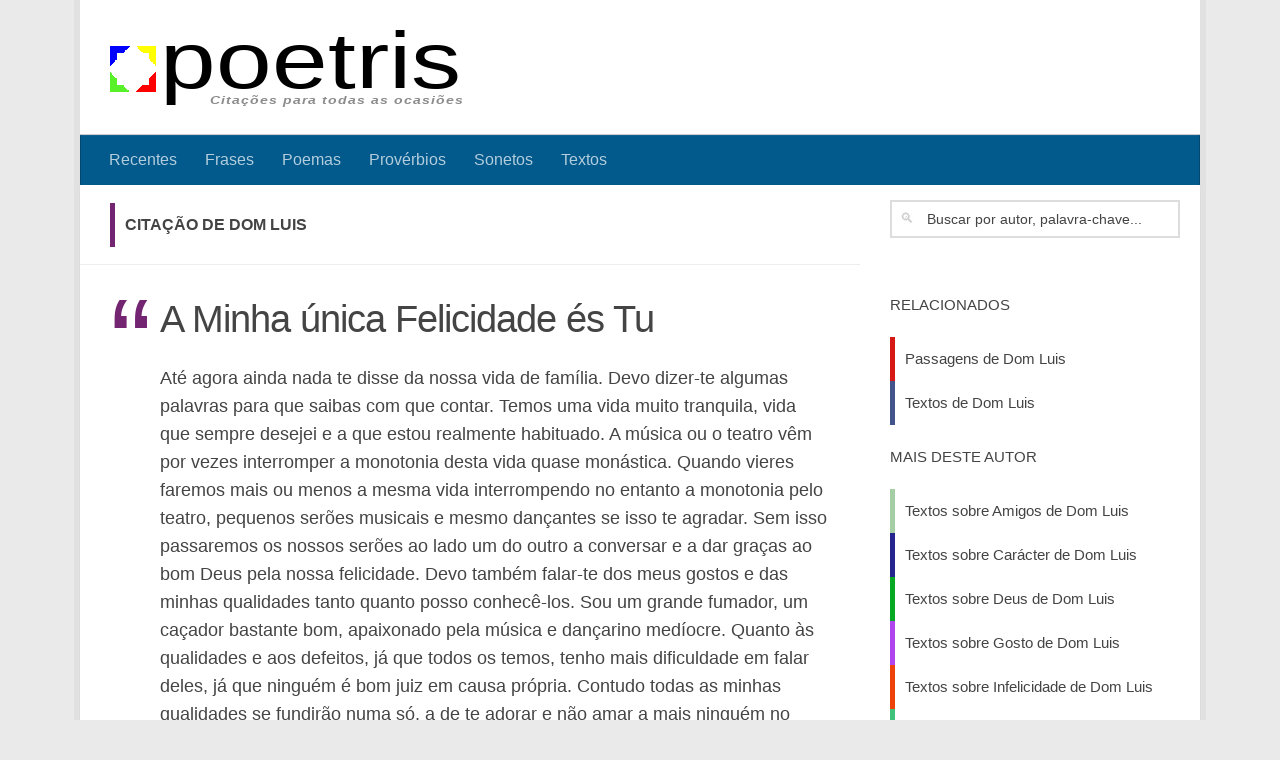

--- FILE ---
content_type: text/html; charset=UTF-8
request_url: https://www.poetris.com/frase/2l9dqj0hj3veqapc4l6zmrzdt
body_size: 18375
content:
<!DOCTYPE html><html class="no-js" lang="pt-PT"><head><meta charset="UTF-8"><meta name="viewport" content="width=device-width, initial-scale=1.0"><link rel="profile" href="https://gmpg.org/xfn/11"><link rel="pingback" href="https://www.poetris.com/xmlrpc.php"><meta name="yandex-verification" content="b65c641121092964" /><meta name='robots' content='index, follow, max-image-preview:large, max-snippet:-1, max-video-preview:-1' /><title>A Minha única Felicidade és Tu - Dom Luis - Poetris</title><meta name="description" content="Textos de Dom Luis: Até agora ainda nada te disse da nossa vida de família. Devo dizer-te algumas palavras para que saibas com que contar. Temos uma vida muito tranquila," /><link rel="canonical" href="https://www.poetris.com/frase/2l9dqj0hj3veqapc4l6zmrzdt" /><meta name="twitter:card" content="summary_large_image" /><meta name="twitter:title" content="A Minha única Felicidade és Tu - Dom Luis - Poetris" /><meta name="twitter:description" content="Textos de Dom Luis: Até agora ainda nada te disse da nossa vida de família. Devo dizer-te algumas palavras para que saibas com que contar. Temos uma vida muito tranquila," /><meta name="twitter:label1" content="Escrito por" /><meta name="twitter:data1" content="Ricardo Costa" /><meta name="twitter:label2" content="Tempo estimado de leitura" /><meta name="twitter:data2" content="2 minutos" /><style media="all">.lazyload,.lazyloading{max-width:100%}
img:is([sizes=auto i],[sizes^="auto," i]){contain-intrinsic-size:3000px 1500px}
/*! This file is auto-generated */
.wp-block-button__link{color:#fff;background-color:#32373c;border-radius:9999px;box-shadow:none;text-decoration:none;padding:calc(.667em + 2px) calc(1.333em + 2px);font-size:1.125em}.wp-block-file__button{background:#32373c;color:#fff;text-decoration:none}
.wp-easy-query-posts ul{margin:0;padding:0}.wp-easy-query-posts ul>li{background:0 0;margin:0 0 30px;padding:0 0 0 120px;overflow:hidden;position:relative;list-style:none}.wp-easy-query-posts ul li.no-img{padding:0}.wp-easy-query-posts ul li img{position:absolute;left:0;top:0}.wp-easy-query-paging{display:block;clear:both;overflow:hidden;border-top:1px solid #efefef;padding:15px 0 0;margin:15px 0 0;text-align:center}.wp-easy-query-paging ul{list-style:none;background:0 0;margin:0;padding:0;text-align:center;width:100%;display:block}.wp-easy-query-paging ul li{list-style:none;background:0 0;margin:0 5px;padding:0;display:inline-block;vertical-align:top}.wp-easy-query-paging ul li.before,.wp-easy-query-paging ul li.current,.wp-easy-query-paging ul li a{padding:4px}.wp-easy-query-paging ul li.current{font-weight:700}.wp-easy-query-paging ul li a{display:block;padding:4px 2px}
a,abbr,acronym,address,applet,article,aside,audio,b,big,blockquote,body,canvas,caption,center,cite,code,dd,del,details,dfn,div,dl,dt,em,embed,fieldset,figcaption,figure,footer,form,h1,h2,h3,h4,h5,h6,header,hgroup,html,i,iframe,img,ins,kbd,label,legend,li,mark,menu,nav,object,ol,output,p,pre,q,ruby,s,samp,section,small,span,strike,strong,sub,summary,sup,table,tbody,td,tfoot,th,thead,time,tr,tt,u,ul,var,video{margin:0;padding:0;border:0;font-size:100%;font:inherit;vertical-align:baseline}article,aside,details,figcaption,figure,footer,header,hgroup,menu,nav,section{display:block}ol,ul{list-style:none}blockquote,q{quotes:none}blockquote:after,blockquote:before,q:after,q:before{content:'';content:none}table{border-collapse:collapse;border-spacing:0}body{background:#eaeaea;font-size:16px;line-height:1.5em;color:#444;font-weight:300}::selection{background:#01598c;color:#fff}a{color:#01598c;text-decoration:none;outline:0}a:hover{color:#444}img{max-width:100%;height:auto}a,a:after,a:before{transition:all .2s ease}a img{transition:opacity .2s ease}address,cite,em{font-style:italic}strong{font-weight:600}.alignleft,.left{float:left}.alignright,.right{float:right}.aligncenter{margin-left:auto;margin-right:auto}.clear{clear:both;display:block;overflow:hidden;visibility:hidden;width:0;height:0}.group:after,.group:before{content:"";display:table}.group:after{clear:both}.fa{width:1em;text-align:center}button,input,label,select,textarea{font-family:inherit}.themeform button,.themeform input,.themeform label,.themeform select,.themeform textarea{font-size:14px}.themeform button,.themeform input[type=email],.themeform input[type=number],.themeform input[type=password],.themeform input[type=submit],.themeform input[type=tel],.themeform input[type=text],.themeform input[type=url],.themeform select,.themeform textarea{margin:0;box-sizing:border-box;border-radius:0}.themeform button,.themeform input,.themeform select,.themeform textarea{transition:all .2s ease}.themeform label{font-weight:600;color:#444}.themeform input[type=email],.themeform input[type=number],.themeform input[type=password],.themeform input[type=tel],.themeform input[type=text],.themeform input[type=url],.themeform select,.themeform textarea{background:#fff;border:2px solid #ddd;color:#444;display:block;max-width:100%;outline:0;padding:7px 8px}.themeform input[type=email]:focus,.themeform input[type=number]:focus,.themeform input[type=password]:focus,.themeform input[type=tel]:focus,.themeform input[type=text]:focus,.themeform input[type=url]:focus,.themeform select:focus,.themeform textarea:focus{border-color:#ccc;color:#444;box-shadow:0 0 3px rgba(0,0,0,.1)}.themeform label .required{color:#01598c}.themeform button[type=submit],.themeform input[type=submit]{background:#01598c;color:#fff;padding:8px 14px;font-weight:600;display:inline-block;border:none;cursor:pointer;border-radius:3px}.themeform button[type=submit]:hover,.themeform input[type=submit]:hover{background:#444}.themeform.searchform div{position:relative}.themeform.searchform div input{padding-left:35px;line-height:20px}.themeform.searchform div:after{color:#ccc;line-height:24px;font-size:14px;content:"🔍";position:absolute;left:10px;top:6px}.entry{font-size:18px;line-height:1.6em}.entry dd,.entry p{margin-bottom:1em}.entry dt{color:#444}.entry ol,.entry ul{margin:0 0 15px 30px}.entry ol ol,.entry ol ul,.entry ul ol,.entry ul ul{margin-bottom:0}.entry li{margin:0}.entry ol ul li,.entry ul li{list-style:square}.entry ol li,.entry ol ul ol li{list-style:decimal}.entry dt{font-weight:600}.entry address{margin-bottom:1em}.entry blockquote.twitter-tweet:before{content:"\f099"}.entry code,.entry pre{font-family:Monaco,"Courier New","DejaVu Sans Mono","Bitstream Vera Sans Mono",monospace;font-size:11px}.entry pre{padding:18px 20px;margin:30px 0;border:1px solid #ddd;line-height:19px;white-space:pre-wrap;word-wrap:break-word;overflow-x:auto;overflow-y:hidden}.entry code{background:#eee;padding:0 3px}.entry ins{background:#fff486}.entry sub,.entry sup{font-size:62.5%}.entry sub{vertical-align:sub}.entry sup{vertical-align:super}.entry attachment img,.entry img.size-auto,.entry img.size-large,.entry img.size-medium{max-width:100%;height:auto}.entry img.alignleft{margin:18px 20px 18px 0}.entry img.alignright{margin:18px 0 18px 20px}.entry img.aligncenter{margin:18px auto;clear:both;display:block}.entry img .size-full{width:100%!important}.entry .gallery img,.entry img.wp-smiley{margin:0}.entry .wp-caption{background:#f1f1f1;max-width:100%;margin-bottom:14px;padding-top:5px;text-align:center}.entry .wp-caption-text{font-style:italic}.entry .wp-caption a{border-bottom:none}.entry .wp-caption img{margin:0;max-width:100%;height:auto}.entry .wp-caption.alignleft{margin-right:20px}.entry .wp-caption.alignright{margin-left:20px}.entry .wp-caption.alignnone{width:100%!important;overflow:hidden}.entry .wp-caption.alignnone img{margin:0 auto;max-width:100%!important}.entry .wp-caption-text{color:#444;font-size:13px;padding:0 0 8px 0;margin:0}.entry table{font-size:14px;margin-bottom:1.5em;width:100%;text-align:center}.entry table tr.alt{background:#f1f1f1}.entry table td{border-bottom:1px solid #f1f1f1;text-align:center;padding:5px;vertical-align:middle}.entry table th{font-weight:600;text-align:center;border-top:1px solid #f1f1f1;border-bottom:1px solid #f1f1f1;padding:10px 5px}h1,h2,h4,h5,h6{color:#444;font-weight:600;word-wrap:break-word}.entry h1 span,.entry h2 span,.entry h4 span,.entry h5 span,.entry h6 span{color:#bbb}.entry h1,.entry h2,.entry h4,.entry h5,.entry h6{margin-bottom:14px;font-weight:400;line-height:1.3em}.entry h1{font-size:38px;letter-spacing:-1px}.entry h2{font-size:34px;letter-spacing:-.7px}.entry h2{font-size:28px;letter-spacing:-.5px}.entry h4{font-size:24px;letter-spacing:-.3px}.entry h5{font-size:20px;font-weight:600}.entry h6{font-size:18px;font-weight:600;text-transform:uppercase}#reply-title,.heading{font-weight:400;font-size:18px;text-transform:uppercase;font-weight:600;margin-bottom:1em}.heading i{font-size:22px;margin-right:6px}#wrapper{min-width:1024px;height:100%}.container{padding:0 20px}.container-inner{max-width:1380px;min-width:1380px;width:100%;margin:0 auto}.main{background-color:#fff!important;position:relative}.main-inner{position:relative;min-height:600px}.content{width:100%;position:relative}.pad{padding:30px 30px 20px}.boxed #wrapper{max-width:1380px;margin:0 auto;box-shadow:6px 0 0 rgba(0,0,0,.04),-6px 0 0 rgba(0,0,0,.04)}.boxed .container{padding:0}.boxed #page{background:#eaeaea;padding-bottom:1px}.col-2cl .main-inner{padding-right:340px}.col-2cl .s1{float:right;margin-right:-340px}.col-2cl .content{float:left}.col-2cr .main-inner{padding-left:340px}.col-2cr .s1{float:left;margin-left:-340px}.col-2cr .content{float:right}.col-3cm .main-inner{padding-left:340px;padding-right:260px}.col-3cm .s1{float:left;margin-left:-340px}.col-3cm .s2{float:right;margin-right:-260px;position:relative;right:-100%}.col-3cm .content{float:right}.col-3cl .main{background-image:none}.col-3cl .main-inner{padding-right:600px}.col-3cl .s1{float:right;margin-right:-600px}.col-3cl .s2{float:right;margin-right:-260px}.col-3cl .content{float:left}.col-3cr .main{background-image:none}.col-3cr .main-inner{padding-left:600px}.col-3cr .s1{float:left;margin-left:-600px}.col-3cr .s2{float:left;margin-left:-260px}.col-3cr .content{float:right}.sidebar{padding-bottom:20px;position:relative;z-index:2}.sidebar .pad{padding-left:20px;padding-right:20px}.sidebar-top{padding:15px 30px}.sidebar-top p{float:left;color:#fff;color:rgba(255,255,255,.8);font-size:16px;font-weight:600;text-transform:uppercase;line-height:24px;padding:3px 0}.sidebar-toggle{display:none;text-align:center;cursor:pointer;width:100%;height:60px;box-shadow:inset 0 -1px 0 rgba(255,255,255,.1)}.sidebar-toggle i{font-size:38px;color:#fff;padding:10px 0}.s1-expand .s1,.s2-expand .s2{transition:width .2s ease}.col-2cl .s1 .icon-sidebar-toggle:before,.col-3cl .s1 .icon-sidebar-toggle:before,.col-3cl .s2 .icon-sidebar-toggle:before,.col-3cm .s2 .icon-sidebar-toggle:before{content:"«"}.col-2cr .s1 .icon-sidebar-toggle:before,.col-3cm .s1 .icon-sidebar-toggle:before,.col-3cr .s1 .icon-sidebar-toggle:before,.col-3cr .s2 .icon-sidebar-toggle:before{content:"»"}.s1{width:340px;z-index:2}.s1:hover{z-index:98}.s1 .sidebar-toggle,.s1 .sidebar-top{background:#01598c}@media only screen and (min-width:479px) and (max-width:960px){.s1 .sidebar-top{background:0 0!important;border-bottom:1px solid #ddd}.s1 .sidebar-top p{color:#444}.s1 .sidebar-top .social-links .social-tooltip{color:#444}}.s2{width:260px;z-index:1}.s2 .sidebar-toggle,.s2 .sidebar-top{background:#82b965}@media only screen and (min-width:479px) and (max-width:1200px){.s2 .sidebar-top{background:0 0!important;border-bottom:1px solid #ddd}.s2 .sidebar-top p{color:#444}}.grid{margin-right:3.2%;float:left;display:inline;position:relative}.last{clear:right;margin-right:0!important}.one-full{margin-right:0;width:100%;overflow:hidden}.one-half{width:48.4%}.one-third{width:31.2%}.two-third{width:65.6%}.one-fourth{width:22.6%}.three-fourth{width:74.2%}.one-fifth{width:17.4%}.two-fifth{width:38.1%}.three-fifth{width:58.7%}.four-fifth{width:79.4%}.page-title{background:#fff;position:relative;padding-top:18px;padding-bottom:17px;border-bottom:1px solid #eee;color:#444;font-size:16px;font-weight:600;text-transform:uppercase;line-height:24px}.page-title a{color:#444}.page-title a:hover{color:#444}.page-title span{color:#444}.page-title i{margin-right:8px}.page-title h1,.page-title h2,.page-title h4{color:#444}.page-title .meta-single li{float:left;margin-right:14px}.page-title .meta-single li.comments{float:right;margin-right:0}.page-image{overflow:hidden;position:relative;margin:0 0 30px 0}.page-image-text{position:absolute;top:50%;margin-top:-35px;width:100%;text-align:center}.page-image-text .caption{color:#fff;font-size:44px;line-height:70px;text-transform:uppercase;font-weight:600;text-shadow:0 0 20px rgba(0,0,0,.3)}.page-image-text .description{display:block;color:#fff;font-size:15px;line-height:36px;font-weight:300}.page-image-text .description i{background:rgba(0,0,0,.7);opacity:.9;font-style:normal;padding:6px 10px;border-radius:2px}.pagination{margin-bottom:15px}.pagination a{font-size:18px;font-weight:600}.nav-container{background:#444;z-index:99;position:relative}.nav-toggle{display:none;background:#444;cursor:pointer;float:right;height:50px;width:60px;color:#fff;text-align:center}.nav-toggle i{font-size:29px;padding:10px 0}.nav-text{display:none;float:right;font-size:16px;line-height:24px;padding:13px 20px}.nav li>a:after,.nav>li>a:after{font-family:FontAwesome;display:inline-block}@media only screen and (min-width:720px){.nav-wrap{height:auto!important}.nav{font-size:0;position:relative}.nav li a{color:#ccc;display:block;line-height:20px}.nav li>a:after{content:"\f0da";float:right;opacity:.5}.nav>li>a:after{content:"\f0d7";float:none;margin-left:6px;font-size:14px;line-height:1.2em}.nav li>a:only-child:after{content:"";margin:0}#footer .nav li>a:after{content:"\f0da"}#footer .nav>li>a:after{content:"\f0d8"}#footer .nav li>a:only-child:after{content:""}.nav>li{font-size:16px;border-right:1px solid #444;display:inline-block;position:relative}.nav>li>a{padding:15px 14px}.nav>li:hover>a,.nav>li>a:hover{background:#444}.nav li.current-menu-ancestor>a,.nav li.current-menu-item>a,.nav li.current-post-parent>a,.nav li.current_page_item>a,.nav li:hover>a,.nav li>a:hover{color:#fff}.nav li:hover>ul{display:block}.nav ul{display:none;background:#444;position:absolute;left:0;top:50px;width:180px;padding:10px 0;z-index:2;box-shadow:0 2px 2px rgba(0,0,0,.15)}.nav ul li{font-size:14px;position:relative;display:block;padding:0}.nav ul li a{padding:10px 20px}.nav ul li:last-child{border-bottom:0!important}.nav ul ul{position:absolute;top:-10px;left:180px}}@media only screen and (max-width:719px){.nav{font-weight:600}.nav-container{text-transform:none}.nav-text,.nav-toggle{display:block}.nav-wrap{position:relative;float:left;width:100%;height:0;overflow:hidden}.nav-wrap.transition{transition:height .35s ease}.expand .nav-wrap{height:auto}.safari .nav-wrap.transition{transition:none}.nav{float:left;width:100%}.nav li a{line-height:20px;display:block;padding:8px 20px}.nav li li a{padding-left:15px;padding-right:15px}.nav li>a:after{content:'\f0d7';opacity:.5;margin-left:6px}.nav>li>a:after{content:'\f0d7';font-size:14px}.nav li>a:only-child:after{content:''}.nav>li{font-size:15px}.nav li.current-menu-item>a,.nav li.current-post-parent>a,.nav li.current_page_item>a,.nav li>a:hover{color:#fff}.nav ul{display:block!important;margin-left:40px}.nav ul li{font-size:13px;font-weight:300}.nav ul li a{padding-top:6px;padding-bottom:6px}}#header{background:#33363b;position:relative;padding-bottom:60px}#header .pad{padding-top:30px;padding-bottom:30px}#header .container-inner{position:relative}.site-title{font-size:42px;font-weight:600;letter-spacing:-.5px;float:left;line-height:60px;padding:10px 0}.site-title a{display:block;color:#fff;max-width:100%}.site-title a img{display:block;max-width:100%;max-height:60px;height:auto;padding:0;margin:0 auto;border-radius:0}.site-description{font-size:16px;font-style:italic;color:#fff;float:left;margin-left:20px;line-height:60px;padding:10px 0}.site-image{display:block;margin:0 auto;max-height:400px}#header-widgets{float:right}#header-widgets img{display:block}.toggle-search{color:#fff;font-size:18px;line-height:24px;cursor:pointer;padding:13px 20px;display:block;position:absolute;right:0;top:-50px;box-shadow:-1px 0 0 rgba(255,255,255,.1)}.toggle-search.active,.toggle-search:hover{background:rgba(0,0,0,.15);color:#fff}.search-expand{display:none;background:#26272b;position:absolute;top:0;right:0;width:340px;box-shadow:0 1px 0 rgba(255,255,255,.1)}.search-expand-inner{background:rgba(0,0,0,.15);padding:15px}.search-expand .themeform input{width:100%;border:2px solid #e2e2e2;border-radius:0}#nav-topbar.nav-container{background:#26272b;box-shadow:0 0 5px rgba(0,0,0,.2),0 1px 0 rgba(255,255,255,.15)}#nav-topbar .nav-toggle{background:0 0;color:#fff;box-shadow:inset 1px 0 0 rgba(255,255,255,.06)}#nav-topbar .nav-text{color:#fff;color:rgba(255,255,255,.7)}@media only screen and (min-width:1025px){.full-width.topbar-enabled #header{padding-top:50px}.full-width #nav-topbar.nav-container{position:fixed;top:0;left:0;right:0;width:100%;z-index:444}.full-width.admin-bar #nav-topbar.nav-container{top:32px}}@media only screen and (min-width:720px){#nav-topbar .nav li a{color:#fff;color:rgba(255,255,255,.7)}#nav-topbar .nav>li{border-right:none}#nav-topbar .nav>li:hover>a,#nav-topbar .nav>li>a:hover{background-color:rgba(0,0,0,.1)}#nav-topbar .nav li.current-menu-ancestor>a,#nav-topbar .nav li.current-menu-item>a,#nav-topbar .nav li.current-post-parent>a,#nav-topbar .nav li.current_page_item>a,#nav-topbar .nav li:hover>a,#nav-topbar .nav li>a:hover{color:#fff}#nav-topbar .nav ul{background:#26272b}#nav-topbar .nav ul li{box-shadow:0 1px 0 rgba(255,255,255,.06)}#nav-topbar .nav ul li:last-child{box-shadow:none}}@media only screen and (max-width:719px){#nav-topbar .container{padding-left:0}#nav-topbar .nav li a{color:#fff;color:rgba(255,255,255,.8);border-top:1px solid rgba(255,255,255,.06)}#nav-topbar .nav li>a:hover{background:rgba(0,0,0,.15);color:#fff}#nav-topbar .nav li.current-menu-item>a,#nav-topbar .nav li.current-post-parent>a,#nav-topbar .nav li.current_page_item>a{background:rgba(0,0,0,.15);color:#fff}}#nav-header.nav-container{background:0 0;z-index:97;box-shadow:inset 0 1px 0 rgba(255,255,255,.05),0 -1px 0 rgba(0,0,0,.2),inset 1px 0 0 rgba(0,0,0,.2),inset -1px 0 0 rgba(0,0,0,.2)}#nav-header .container{padding:0 15px}#nav-header .nav-toggle{background:0 0;color:#fff;box-shadow:inset 1px 0 0 rgba(255,255,255,.05),-1px 0 0 rgba(0,0,0,.2)}#nav-header .nav-text{color:#fff;color:rgba(255,255,255,.7)}@media only screen and (min-width:720px){#nav-header .nav li a{color:#fff;color:rgba(255,255,255,.7)}#nav-header .nav>li{border-right:none}#nav-header .nav>li:hover>a,#nav-header .nav>li>a:hover{background:rgba(0,0,0,.1)}#nav-header .nav li.current-menu-ancestor>a,#nav-header .nav li.current-menu-item>a,#nav-header .nav li.current-post-parent>a,#nav-header .nav li.current_page_item>a,#nav-header .nav li:hover>a,#nav-header .nav li>a:hover{color:#fff}#nav-header .nav ul{background:#33363b}#nav-header .nav ul li{box-shadow:0 1px 0 rgba(255,255,255,.06)}#nav-header .nav ul li:last-child{box-shadow:none}}@media only screen and (max-width:719px){#nav-header.nav-container{border-left:0;border-right:0}#nav-header .container{padding:0}#nav-header .nav{padding-bottom:20px}#nav-header .nav li a{color:#fff;color:rgba(255,255,255,.8);border-top:1px solid rgba(255,255,255,.06)}#nav-header .nav li>a:hover{background:rgba(0,0,0,.15);color:#fff}#nav-header .nav li.current-menu-item>a,#nav-header .nav li.current-post-parent>a,#nav-header .nav li.current_page_item>a{background:rgba(0,0,0,.15);color:#fff}}#page{padding-bottom:60px;margin-top:-60px}#page .container-inner{background:#fff;box-shadow:0 1px 1px rgba(0,0,0,.1)}#footer{background:#fff;color:#444;width:100%}#footer a{color:#444}#footer a:hover{color:#ccc}#footer .pad{padding-bottom:30px}#footer-full-width-widget{text-align:center;padding:10px 0;border-bottom:1px solid #eee}#footer-widgets{padding-top:20px}[class*=footer-widget-]{min-height:1px}#footer-bottom{background:#33363b}#footer-bottom .pad{padding-top:30px}#footer-bottom a{color:#fff;color:rgba(255,255,255,.7)}#footer-bottom a:hover{color:#fff}#footer-bottom #footer-logo{display:block;margin-bottom:20px;max-height:50px;border-radius:0}#footer-bottom #copyright,#footer-bottom #credit{color:#fff;font-size:15px;line-height:1.5em}#nav-footer.nav-container{background:#fff;border-top:1px solid #eee}#nav-footer .nav-toggle{background:0 0;color:#444;border-left:1px solid #eee}@media only screen and (min-width:720px){#nav-footer .nav{text-align:center}#nav-footer .nav li a{color:#444}#nav-footer .nav>li>a{padding:12px 18px}#nav-footer .nav>li{border-right:0}#nav-footer .nav>li:first-child{border-left:0}#nav-footer .nav>li:hover>a,#nav-footer .nav>li>a:hover{background:#f0f0f0}#nav-footer .nav li.current-menu-ancestor>a,#nav-footer .nav li.current-menu-item>a,#nav-footer .nav li.current-post-parent>a,#nav-footer .nav li.current_page_item>a,#nav-footer .nav li:hover>a,#nav-footer .nav li>a:hover{color:#444}#nav-footer .nav ul{background:#f0f0f0;bottom:44px;top:auto;text-align:left;box-shadow:0 -2px 2px rgba(0,0,0,.05)}#nav-footer .nav ul li{border-bottom:1px solid #e4e4e4}#nav-footer .nav ul ul{top:-10px}#nav-footer .nav ul ul{position:absolute;top:auto;bottom:-10px}}@media only screen and (max-width:719px){#nav-footer .nav li a{color:#444;color:rgba(0,0,0,.8);border-top:1px solid #f2f2f2}#nav-footer .nav li>a:hover{background:#f2f2f2;color:#444}#nav-footer .nav li.current-menu-item>a,#nav-footer .nav li.current-post-parent>a,#nav-footer .nav li.current_page_item>a{background:#f2f2f2;color:#444}}.content .page,.content .post{position:relative;overflow:hidden}.archive .post,.blog .post,.search .page,.search .post,.single .post{margin-bottom:40px}.search .page.type-page .post-meta,.search .page.type-page .post-thumbnail{display:none}.post-list{margin-right:-30px}.post-list .post-row{margin-left:-30px;padding-left:30px;float:left;width:100%;border-bottom:1px solid #eee;margin-bottom:30px;position:relative}.post-list .post-row:last-child{border:none;margin-bottom:0}.post-list .page,.post-list .post{width:50%;float:left}.post-list .post-inner{margin-right:30px}.post-hover:hover .post-thumbnail{opacity:.75}.post-hover:hover .post-title a{color:#01598c}.post-hover:hover .thumb-icon{background:#fff;color:#111}.post-thumbnail{width:100%;transition:all 1s ease}.post-thumbnail{position:relative;margin-bottom:1em}.post-thumbnail img{display:block;width:100%;height:auto}.post-comments{background:#82b965;font-size:12px;line-height:20px;color:#fff;display:block;position:absolute;top:10px;right:0;box-shadow:inset -1px 0 1px rgba(0,0,0,.2)}.post-comments>span{display:block;position:relative;padding:2px 7px}.post-comments>span:before{content:'';display:inline-block;border-left:9px solid transparent;border-right:9px solid #82b965;border-top:9px solid transparent;border-bottom:9px solid transparent;position:absolute;top:3px;left:-16px}.post-comments i{margin-right:3px}.post-comments:hover{color:#fff!important;padding-right:4px}.post-meta{text-transform:uppercase;font-size:14px;font-weight:400;color:#bbb;margin-bottom:.3em}.post-meta .post-category{float:left;margin-right:6px}.post-meta .post-date{float:left}.post-title{color:#444;font-weight:400;margin-bottom:10px;font-size:22px;font-weight:400;line-height:1.5em;word-wrap:break-word}.post-title strong{font-weight:600}.post-title i{font-style:italic}.post-title a{color:#444}.post-title a:hover{color:#01598c}.entry.excerpt{font-size:16px;color:#444}.entry.excerpt p{margin-bottom:0}.archive .post-standard,.blog .post-standard,.search .post-standard,.single .post-standard{margin-bottom:20px}.page.post-standard .post-inner{padding-left:0}.page.post-standard .post-thumbnail{display:none}.post-standard .post-inner{padding-left:230px;padding-bottom:20px;float:left;border-bottom:1px solid #eee}.post-standard .post-thumbnail{margin-left:-230px;max-width:200px;margin-bottom:0;float:left}.post-standard .post-content{float:left}.single .post-title{font-size:38px;letter-spacing:-1px;line-height:1.3em}.single .post-inner .post-thumbnail{margin-bottom:2em}.post-byline{font-size:14px;font-weight:400;color:#444;text-transform:uppercase;margin-bottom:1em}.entry.share{padding-right:100px;min-height:354px;position:relative}.entry.share .entry-inner{float:left;width:100%}.post-pages{font-weight:600;margin-bottom:20px}.post-tags{margin-bottom:40px}.post-tags span{font-size:14px;color:#444;display:inline-block;margin:0 7px 0 0}.post-tags a{background:#f2f2f2;display:inline-block;line-height:16px;white-space:nowrap;font-size:12px;color:#444;padding:7px 7px;margin:0 5px 2px 0}.post-tags a:hover{background-color:#01598c;color:#fff}.post-nav li{width:100%;display:inline;float:left;text-align:center}.post-nav li a{position:relative;min-height:73px;display:block;padding:16px 40px 24px}.post-nav li i{color:#ccc;font-size:18px;position:absolute;top:50%;margin-top:-10px}.post-nav li a strong{display:block;font-size:12px;color:#444;letter-spacing:.5px;font-weight:400;text-transform:uppercase}.post-nav li a span{font-size:15px;color:#444}.post-nav li a:hover span{color:#444}.post-nav li.previous i{left:10px}.post-nav li.next i{right:10px}.post-nav li a i,.post-nav li a span{transition:all .2s ease-out}.sidebar .post-nav li a{border-top:1px solid #eee;border-bottom:1px solid #ddd}.sidebar .post-nav li a:hover{background:#ebebeb;background:rgba(0,0,0,.02)}.sidebar .post-nav li.next a,.sidebar .post-nav li.previous a{border-bottom:1px solid #ddd}.s1 .post-nav li a:hover i{color:#01598c}.s2 .post-nav li a:hover i{color:#82b965}.content .post-nav{border-top:2px solid #eee;border-bottom:2px solid #eee;margin-bottom:40px}.content .post-nav li{width:50%}.content .post-nav li.next{float:right;box-shadow:-1px 0 0 #eee,inset 1px 0 0 #eee}.content .post-nav li.next a{padding-left:24px}.content .post-nav li.previous{float:left;box-shadow:1px 0 0 #eee,inset -1px 0 0 #eee}.content .post-nav li.previous a{padding-right:24px}.content .post-nav li a:hover i{color:#01598c}.post-format{position:relative;margin-bottom:2em}.post-format p{margin-bottom:1em}.post-format .format-container{background:#f1f1f1;padding-bottom:10px;border-left:3px solid #01598c}.post-format .format-container .fa{color:#ccc;font-size:36px;float:right;margin:0 0 20px 20px}.format-quote .post-format blockquote{font-size:22px;font-weight:400;line-height:1.4em;font-style:italic}.format-quote .post-format .quote-author{font-style:italic}.format-link .post-format p{font-size:22px;font-weight:400;line-height:1.4em;font-style:italic}.format-chat .post-format p{font-style:italic}.format-status .post-title{display:none}.single .format-status .entry{font-size:24px;line-height:1.4em}.format-aside .post-title{display:none}.widget{color:#444;font-size:15px;overflow:hidden}.widget a{color:#444}.widget a:hover{color:#444}.widget>h2{font-size:15px;font-weight:400;text-transform:uppercase;margin-bottom:6px}.widget>h2 a,.widget>h2 a:hover{color:#444}.widget>h2 a img{display:none;float:left;margin:3px 7px 0 0}.widget select{border:1px solid #ddd;color:#444;font-size:15px;padding:7px;width:100%;max-width:100%}#footer .widget select{border-color:#eee}.sidebar .widget{padding:30px 30px 20px}.highlight{color:#222;border-bottom:1px dotted #222}.hr,hr{border:0;background:#eee;border-bottom:2px solid;height:1px;margin:30px 0}#wrapper,.container-inner{min-width:320px}@media only screen and (max-width:1200px){#header-widgets{display:none}}@media only screen and (min-width:480px) and (max-width:1200px){.container{padding:0 10px}.s2{width:50px}.s2 .sidebar-content{display:none;float:left;width:100%}.s2 .sidebar-toggle{display:block}.s2-expand .s2{background:#f0f0f0;position:absolute;top:0;bottom:0;width:260px;margin:0!important;z-index:9;overflow:auto;transition:width .2s ease}.s2-expand .s2 .sidebar-content{display:block;min-width:260px}.s2-collapse .s2 .sidebar-content{display:none}.col-3cl.s2-expand .s2 .icon-sidebar-toggle:before,.col-3cm.s2-expand .s2 .icon-sidebar-toggle:before{content:"»"}.col-3cr.s2-expand .s2 .icon-sidebar-toggle:before{content:"«"}.col-3cm .main-inner{padding-right:50px}.col-3cm .s2{margin-right:-50px}.col-3cm.s2-expand .s2{right:0}.safari .s2{min-width:50px;max-width:50px;width:auto}.safari.s2-expand .s2{min-width:260px;max-width:260px;width:auto}}@media only screen and (min-width:961px) and (max-width:1200px){.col-3cl .main{background-image:none}.col-3cl .main-inner{padding-right:390px}.col-3cl .s1{margin-right:-390px}.col-3cl .s2{margin-right:-50px}.col-3cl.s2-expand .s2{right:340px}.col-3cr .main{background-image:none}.col-3cr .main-inner{padding-left:390px}.col-3cr .s1{margin-left:-390px}.col-3cr .s2{margin-left:-50px}.col-3cr.s2-expand .s2{left:340px}}@media only screen and (min-width:480px) and (max-width:960px){.s1{width:50px}.s1 .sidebar-content{display:none;float:left;width:100%}.s1 .sidebar-toggle{display:block}.s1-expand .s1{background:#f0f0f0;position:absolute;top:0;bottom:0;width:340px;margin:0!important;z-index:9;overflow:auto;transition:width .2s ease}.s1-expand .s1 .post-nav,.s1-expand .s1 .sidebar-content{display:block;min-width:340px}.s1-collapse .s1 .sidebar .post-nav,.s1-collapse .s1 .sidebar-content{display:none}.col-2cl.s1-expand .s1 .icon-sidebar-toggle:before,.col-3cl.s1-expand .s1 .icon-sidebar-toggle:before{content:"»"}.col-2cr.s1-expand .s1 .icon-sidebar-toggle:before,.col-3cm.s1-expand .s1 .icon-sidebar-toggle:before,.col-3cr.s1-expand .s1 .icon-sidebar-toggle:before{content:"«"}.social-links .social-tooltip:hover{color:#000!important}.col-2cr .main-inner{background-position:-290px 0!important;padding-left:50px}.col-2cr .s1{margin-left:-50px}.col-2cr.s1-expand .s1{left:0}.col-2cl .main-inner{padding-right:50px}.col-2cl .s1{margin-right:-50px}.col-2cl.s1-expand .s1{right:0}.col-2cl.s1-expand .sidebar-toggle{float:right}.col-3cm .main-inner{background-position:-290px 0!important;padding-left:50px}.col-3cm .s1{margin-left:-50px}.col-3cm .s2{margin-right:-50px}.col-3cm.s1-expand .s1{left:0}.col-3cm.s2-expand .s2{right:0}.col-3cl .main{background-image:none}.col-3cl .main-inner{padding-right:100px}.col-3cl .s1{margin-right:-100px}.col-3cl .s2{margin-right:-50px}.col-3cl.s1-expand .s1{right:0}.col-3cl.s2-expand .s2{right:50px}.col-3cr .main{background-image:none}.col-3cr .main-inner{padding-left:100px}.col-3cr .s1{margin-left:-100px}.col-3cr .s2{margin-left:-50px}.col-3cr.s1-expand .s1{left:0}.col-3cr.s2-expand .s2{left:50px}.safari .s1{min-width:50px;max-width:50px;width:auto}.safari.s1-expand .s1{min-width:340px;max-width:340px;width:auto}}@media only screen and (max-width:719px){.container{padding:0}.grid{width:100%;margin:0 0 10px}.page-title.pad{padding-top:12px;padding-bottom:12px}.sidebar-toggle{height:50px}.sidebar-toggle i{padding:5px 0}.image-caption,.site-description{display:none}.pad{padding:20px 20px 10px}.notebox{margin-bottom:20px}#flexslider-featured{margin-top:10px}.entry{font-size:15px}.entry h1{font-size:30px;letter-spacing:-.7px}.entry h2{font-size:26px;letter-spacing:-.5px}.entry h2{font-size:24px;letter-spacing:-.3px}.entry h4{font-size:22px;letter-spacing:-.3px}.entry h5{font-size:18px}.entry h6{font-size:16px;text-transform:uppercase}#header{padding-bottom:0}.topbar-enabled #header{padding-top:0}#header .pad{padding-top:0;padding-bottom:0}.site-title{padding:30px 0;width:100%;float:none;line-height:50px}.site-title a{text-align:center}.toggle-search{right:auto;left:0;top:0;box-shadow:1px 0 0 rgba(255,255,255,.1)}.search-expand{left:0;right:auto;top:50px;width:320px}#footer-bottom .pad{padding-top:50px;padding-bottom:40px}#footer-bottom .one-half.last{margin-bottom:0}#footer-bottom{text-align:center}#footer-bottom #footer-logo{margin-left:auto;margin-right:auto}#footer-bottom .social-links{float:none}#footer-bottom .social-links li{margin-left:4px;margin-right:4px}.comment-tabs{font-size:14px}.commentlist li{font-size:13px}.commentlist li ul li{padding-left:10px}#page{margin-top:0;padding-bottom:10px}.pagination{margin-bottom:30px}.page-title{font-size:14px}.page-image-text{margin-top:-15px}.page-image-text .caption{font-size:26px;line-height:30px}.page-image-text .description{font-size:13px}.post-list{margin-left:0;margin-right:0}.post-list .page,.post-list .post{width:100%}.post-list .post-row{margin-left:0;padding-left:0;margin-bottom:0;border:0}.post-list .post-inner{margin-right:0}.post-standard .post-inner{padding-left:120px}.post-standard .post-thumbnail{margin-left:-120px;max-width:100px}.featured .post-title,.single .post-title{font-size:22px;line-height:1.5em;letter-spacing:0}.post-byline{font-size:13px}.post-format{margin-bottom:20px}.format-gallery .post-format .flexslider .slides img{max-height:240px}.format-link .post-format p,.format-quote .post-format blockquote{font-size:18px}.format-link .post-format p{margin-bottom:10px}.single .format-status .entry{font-size:20px;line-height:1.4em}.post-format .format-container .fa{font-size:28px}.entry.share{padding-right:0}.sharrre-container{position:relative;float:left;width:auto;padding:0;margin:20px 0 0}.sharrre-container span{text-align:left}.sharrre-container>div{float:left;margin-right:10px}.author-bio .bio-desc{font-size:13px}.content .post-nav li{width:100%;box-shadow:none!important}.content .post-nav li a{min-height:0}.single .related-posts .post-title{font-size:15px}.related-posts li{width:50%}.related-posts li:nth-child(2) article{border-right-color:transparent}.related-posts li:nth-child(3),.related-posts li:nth-child(4){display:none}.dropcap{font-size:80px}}@media only screen and (max-width:479px){.content,.sidebar{width:100%;float:none;margin-right:0!important;margin-left:0!important}.sidebar{background:#f0f0f0;width:100%;display:block;float:none}.main,.main-inner{background-image:none!important;padding:0!important}.s2{right:0!important;left:0!important}.mobile-sidebar-hide .sidebar,.mobile-sidebar-hide-s1 .s1,.mobile-sidebar-hide-s2 .s2{display:none}.pad{padding:15px 15px 5px}.sidebar .widget,.sidebar-top{padding-left:15px!important;padding-right:15px!important}.notebox{margin-bottom:15px}#flexslider-featured{margin-top:15px}.gallery-caption{display:none}.site-title{font-size:32px}.post-standard .post-inner{padding-left:82px}.post-standard .post-thumbnail{margin-left:-82px;max-width:72px}.format-link .post-format p{margin-bottom:5px}}.sr-only{position:absolute;width:1px;height:1px;padding:0;margin:-1px;overflow:hidden;clip:rect(0,0,0,0);border:0}.sr-only-focusable:active,.sr-only-focusable:focus{position:static;width:auto;height:auto;margin:0;overflow:visible;clip:auto}.post-standard .post-inner{padding-left:130px;padding-bottom:20px;border-bottom:0}.post-standard .post-thumbnail{margin-left:-130px;max-width:80px;margin-bottom:0;float:left}.archive .post-standard,.blog .post-standard,.search .post-standard,.single .post-standard{margin-bottom:0}.entry-inner img{padding-bottom:20px}.archive .post,.blog .post,.search .page,.search .post,.single .post{margin-bottom:0}.entry.excerpt p{margin-bottom:inherit!important}.widgets-wrapper{padding-left:10px}.sidebar{padding-bottom:0;z-index:2}.sidebar .widget{padding:15px 20px 20px;background-color:#fff}.widget>h2{margin:20px 0}.widget li{padding:10px}.widget li:hover{background-color:#f0f0f0}.page-title h1,.page-title h2{padding:10px;float:left}.page-title span.counter{padding:10px;float:right}.widget .empty{display:block;height:1em;margin-bottom:-2em}.entry p{margin-bottom:20px}.entry h2{margin-bottom:20px}.entry.excerpt{font-size:18px}.post-meta{margin-bottom:40px;padding-left:50px}.post-tags{float:left;margin-bottom:0}.post-tags a{margin:0 12px 2px 0}.post-meta .addtoany_list{float:left}.post-meta .addtoany_list a{background:#f2f2f2;white-space:nowrap;padding:2px 7px 3px 7px;margin:0 12px 2px 0;border-radius:2px}.post-meta .addtoany_list a:hover{background-color:#01598c;color:#fff}.post-meta .addtoany_list a:hover img{filter:grayscale(0)}.post-meta .addtoany_list img{margin-bottom:-3px;filter:grayscale(100%)}.post-meta .addtoany_list img:hover{margin-bottom:-3px}body{font-family:Verdana,sans-serif}.boxed #wrapper,.container-inner{max-width:1120px}#header{background-color:#fff}@media only screen and (min-width:720px){#nav-header .nav ul{background-color:#fff}}#nav-header.nav-container{background-color:#01598c}@media only screen and (min-width:720px){#nav-header .nav ul{background-color:#01598c}}#footer-bottom{background-color:#01598c}.site-title a img{max-height:80px}body{background-color:#eaeaea}.widget_search input.search{color:#444;padding-left:26px;width:100%}.widget_search #searchsubmit,.widget_search .screen-reader-text{display:none}#footer-full-width-widget{padding:10px!important}.notebox{margin-bottom:20px}.notebox{background:#f0f0f0;position:relative;padding:12px 15px;color:#444;margin-bottom:30px}.notebox:before{content:'';display:inline-block;border-left:8px solid transparent;border-right:8px solid transparent;border-bottom:8px solid #f1f1f1;position:absolute;top:-8px;left:13px}.notebox:after{content:'';display:inline-block;border-left:6px solid transparent;border-right:6px solid transparent;border-bottom:6px solid #f1f1f1;position:absolute;top:-5px;left:15px}.notebox span{font-weight:600}.notebox .search-again{margin-top:10px}.notebox input[type=text]{width:100%}.featured,.featured.flexslider{padding-bottom:30px;margin-bottom:30px;border-bottom:1px solid #eee}.featured .post{margin-bottom:0}.featured .post-title{font-size:34px;letter-spacing:-.7px;line-height:1.4em}.nav-button{font-size:50px}.entry blockquote{position:relative;color:#444;font-style:normal;margin:0 0 20px 0;padding-left:50px}.entry blockquote p{margin-bottom:.75em}.entry blockquote .b-image:before{font-family:sans-serif;content:"\201C";font-size:7em;text-align:center;position:absolute;left:0;top:35px}#footer-bottom #back-to-top{background:#eaeaea;color:#444;overflow:hidden;text-align:center;width:60px;height:30px;display:block;margin:0 auto;margin:0 auto -30px;box-shadow:inset 0 1px 0 rgba(0,0,0,.05)}#footer-bottom #back-to-top a{font-size:38px;position:relative;top:-7px}#footer-bottom #back-to-top:hover{color:#444}#back-to-top{margin:0;padding-top:15px}.backtotop{font-weight:700;font-size:32px;padding:20px;margin-left:-4px}.header-logo-image{background:linear-gradient(white,#fff) 18px 18px/80px 80px,linear-gradient(-45deg,#fff 50%,#00f 50%) 0 0/50px 50px,linear-gradient(45deg,#58f029 50%,#fff 50%) 0 65px/50px 50px,linear-gradient(45deg,#fff 50%,#ff0 50%) 65px 0/50px 50px,linear-gradient(-45deg,red 50%,#fff 50%) 65px 65px/50px 50px;background-repeat:no-repeat;width:115px;height:115px;float:left;margin-top:40px;padding-right:10px;zoom:40%}.header-logo-title{color:#000;font-family:sans-serif;transform:scale(1,.8);font-size:100px;letter-spacing:0;line-height:60px}.header-logo-slogan{font-family:sans-serif;transform:scale(1,.8);font-size:14px;font-weight:700;font-style:italic;letter-spacing:1px;color:#8c8c8c;margin-left:100px;line-height:20px}a.header-logo{text-align:left;font-weight:400;text-decoration:none;display:block;width:365px;height:75px;border-radius:0}@media only screen and (max-width:719px){a.header-logo{padding:30px;zoom:65%}}
.taxonomy-drilldown-lists p,.taxonomy-drilldown-checkboxes p,.taxonomy-drilldown-dropdowns p{margin-top:1em}.taxonomy-drilldown-checkboxes li,.taxonomy-drilldown-dropdowns li{list-style:none}.taxonomy-drilldown-dropdowns select{display:block}
.no-js img.lazyload{display:none}figure.wp-block-image img.lazyloading{min-width:150px}.lazyload,.lazyloading{--smush-placeholder-width:100px;--smush-placeholder-aspect-ratio:1/1;width:var(--smush-image-width,var(--smush-placeholder-width)) !important;aspect-ratio:var(--smush-image-aspect-ratio,var(--smush-placeholder-aspect-ratio)) !important}.lazyload,.lazyloading{opacity:0}.lazyloaded{opacity:1;transition:opacity .4s;transition-delay:0ms}
:root{--wp--preset--aspect-ratio--square:1;--wp--preset--aspect-ratio--4-3:4/3;--wp--preset--aspect-ratio--3-4:3/4;--wp--preset--aspect-ratio--3-2:3/2;--wp--preset--aspect-ratio--2-3:2/3;--wp--preset--aspect-ratio--16-9:16/9;--wp--preset--aspect-ratio--9-16:9/16;--wp--preset--color--black:#000;--wp--preset--color--cyan-bluish-gray:#abb8c3;--wp--preset--color--white:#fff;--wp--preset--color--pale-pink:#f78da7;--wp--preset--color--vivid-red:#cf2e2e;--wp--preset--color--luminous-vivid-orange:#ff6900;--wp--preset--color--luminous-vivid-amber:#fcb900;--wp--preset--color--light-green-cyan:#7bdcb5;--wp--preset--color--vivid-green-cyan:#00d084;--wp--preset--color--pale-cyan-blue:#8ed1fc;--wp--preset--color--vivid-cyan-blue:#0693e3;--wp--preset--color--vivid-purple:#9b51e0;--wp--preset--gradient--vivid-cyan-blue-to-vivid-purple:linear-gradient(135deg,#0693e3 0%,#9b51e0 100%);--wp--preset--gradient--light-green-cyan-to-vivid-green-cyan:linear-gradient(135deg,#7adcb4 0%,#00d082 100%);--wp--preset--gradient--luminous-vivid-amber-to-luminous-vivid-orange:linear-gradient(135deg,#fcb900 0%,#ff6900 100%);--wp--preset--gradient--luminous-vivid-orange-to-vivid-red:linear-gradient(135deg,#ff6900 0%,#cf2e2e 100%);--wp--preset--gradient--very-light-gray-to-cyan-bluish-gray:linear-gradient(135deg,#eee 0%,#a9b8c3 100%);--wp--preset--gradient--cool-to-warm-spectrum:linear-gradient(135deg,#4aeadc 0%,#9778d1 20%,#cf2aba 40%,#ee2c82 60%,#fb6962 80%,#fef84c 100%);--wp--preset--gradient--blush-light-purple:linear-gradient(135deg,#ffceec 0%,#9896f0 100%);--wp--preset--gradient--blush-bordeaux:linear-gradient(135deg,#fecda5 0%,#fe2d2d 50%,#6b003e 100%);--wp--preset--gradient--luminous-dusk:linear-gradient(135deg,#ffcb70 0%,#c751c0 50%,#4158d0 100%);--wp--preset--gradient--pale-ocean:linear-gradient(135deg,#fff5cb 0%,#b6e3d4 50%,#33a7b5 100%);--wp--preset--gradient--electric-grass:linear-gradient(135deg,#caf880 0%,#71ce7e 100%);--wp--preset--gradient--midnight:linear-gradient(135deg,#020381 0%,#2874fc 100%);--wp--preset--font-size--small:13px;--wp--preset--font-size--medium:20px;--wp--preset--font-size--large:36px;--wp--preset--font-size--x-large:42px;--wp--preset--spacing--20:.44rem;--wp--preset--spacing--30:.67rem;--wp--preset--spacing--40:1rem;--wp--preset--spacing--50:1.5rem;--wp--preset--spacing--60:2.25rem;--wp--preset--spacing--70:3.38rem;--wp--preset--spacing--80:5.06rem;--wp--preset--shadow--natural:6px 6px 9px rgba(0,0,0,.2);--wp--preset--shadow--deep:12px 12px 50px rgba(0,0,0,.4);--wp--preset--shadow--sharp:6px 6px 0px rgba(0,0,0,.2);--wp--preset--shadow--outlined:6px 6px 0px -3px #fff,6px 6px #000;--wp--preset--shadow--crisp:6px 6px 0px #000}:where(.is-layout-flex){gap:.5em}:where(.is-layout-grid){gap:.5em}body .is-layout-flex{display:flex}.is-layout-flex{flex-wrap:wrap;align-items:center}.is-layout-flex>:is(*,div){margin:0}body .is-layout-grid{display:grid}.is-layout-grid>:is(*,div){margin:0}:where(.wp-block-columns.is-layout-flex){gap:2em}:where(.wp-block-columns.is-layout-grid){gap:2em}:where(.wp-block-post-template.is-layout-flex){gap:1.25em}:where(.wp-block-post-template.is-layout-grid){gap:1.25em}.has-black-color{color:var(--wp--preset--color--black) !important}.has-cyan-bluish-gray-color{color:var(--wp--preset--color--cyan-bluish-gray) !important}.has-white-color{color:var(--wp--preset--color--white) !important}.has-pale-pink-color{color:var(--wp--preset--color--pale-pink) !important}.has-vivid-red-color{color:var(--wp--preset--color--vivid-red) !important}.has-luminous-vivid-orange-color{color:var(--wp--preset--color--luminous-vivid-orange) !important}.has-luminous-vivid-amber-color{color:var(--wp--preset--color--luminous-vivid-amber) !important}.has-light-green-cyan-color{color:var(--wp--preset--color--light-green-cyan) !important}.has-vivid-green-cyan-color{color:var(--wp--preset--color--vivid-green-cyan) !important}.has-pale-cyan-blue-color{color:var(--wp--preset--color--pale-cyan-blue) !important}.has-vivid-cyan-blue-color{color:var(--wp--preset--color--vivid-cyan-blue) !important}.has-vivid-purple-color{color:var(--wp--preset--color--vivid-purple) !important}.has-black-background-color{background-color:var(--wp--preset--color--black) !important}.has-cyan-bluish-gray-background-color{background-color:var(--wp--preset--color--cyan-bluish-gray) !important}.has-white-background-color{background-color:var(--wp--preset--color--white) !important}.has-pale-pink-background-color{background-color:var(--wp--preset--color--pale-pink) !important}.has-vivid-red-background-color{background-color:var(--wp--preset--color--vivid-red) !important}.has-luminous-vivid-orange-background-color{background-color:var(--wp--preset--color--luminous-vivid-orange) !important}.has-luminous-vivid-amber-background-color{background-color:var(--wp--preset--color--luminous-vivid-amber) !important}.has-light-green-cyan-background-color{background-color:var(--wp--preset--color--light-green-cyan) !important}.has-vivid-green-cyan-background-color{background-color:var(--wp--preset--color--vivid-green-cyan) !important}.has-pale-cyan-blue-background-color{background-color:var(--wp--preset--color--pale-cyan-blue) !important}.has-vivid-cyan-blue-background-color{background-color:var(--wp--preset--color--vivid-cyan-blue) !important}.has-vivid-purple-background-color{background-color:var(--wp--preset--color--vivid-purple) !important}.has-black-border-color{border-color:var(--wp--preset--color--black) !important}.has-cyan-bluish-gray-border-color{border-color:var(--wp--preset--color--cyan-bluish-gray) !important}.has-white-border-color{border-color:var(--wp--preset--color--white) !important}.has-pale-pink-border-color{border-color:var(--wp--preset--color--pale-pink) !important}.has-vivid-red-border-color{border-color:var(--wp--preset--color--vivid-red) !important}.has-luminous-vivid-orange-border-color{border-color:var(--wp--preset--color--luminous-vivid-orange) !important}.has-luminous-vivid-amber-border-color{border-color:var(--wp--preset--color--luminous-vivid-amber) !important}.has-light-green-cyan-border-color{border-color:var(--wp--preset--color--light-green-cyan) !important}.has-vivid-green-cyan-border-color{border-color:var(--wp--preset--color--vivid-green-cyan) !important}.has-pale-cyan-blue-border-color{border-color:var(--wp--preset--color--pale-cyan-blue) !important}.has-vivid-cyan-blue-border-color{border-color:var(--wp--preset--color--vivid-cyan-blue) !important}.has-vivid-purple-border-color{border-color:var(--wp--preset--color--vivid-purple) !important}.has-vivid-cyan-blue-to-vivid-purple-gradient-background{background:var(--wp--preset--gradient--vivid-cyan-blue-to-vivid-purple) !important}.has-light-green-cyan-to-vivid-green-cyan-gradient-background{background:var(--wp--preset--gradient--light-green-cyan-to-vivid-green-cyan) !important}.has-luminous-vivid-amber-to-luminous-vivid-orange-gradient-background{background:var(--wp--preset--gradient--luminous-vivid-amber-to-luminous-vivid-orange) !important}.has-luminous-vivid-orange-to-vivid-red-gradient-background{background:var(--wp--preset--gradient--luminous-vivid-orange-to-vivid-red) !important}.has-very-light-gray-to-cyan-bluish-gray-gradient-background{background:var(--wp--preset--gradient--very-light-gray-to-cyan-bluish-gray) !important}.has-cool-to-warm-spectrum-gradient-background{background:var(--wp--preset--gradient--cool-to-warm-spectrum) !important}.has-blush-light-purple-gradient-background{background:var(--wp--preset--gradient--blush-light-purple) !important}.has-blush-bordeaux-gradient-background{background:var(--wp--preset--gradient--blush-bordeaux) !important}.has-luminous-dusk-gradient-background{background:var(--wp--preset--gradient--luminous-dusk) !important}.has-pale-ocean-gradient-background{background:var(--wp--preset--gradient--pale-ocean) !important}.has-electric-grass-gradient-background{background:var(--wp--preset--gradient--electric-grass) !important}.has-midnight-gradient-background{background:var(--wp--preset--gradient--midnight) !important}.has-small-font-size{font-size:var(--wp--preset--font-size--small) !important}.has-medium-font-size{font-size:var(--wp--preset--font-size--medium) !important}.has-large-font-size{font-size:var(--wp--preset--font-size--large) !important}.has-x-large-font-size{font-size:var(--wp--preset--font-size--x-large) !important}</style><script type="application/ld+json" class="yoast-schema-graph">{"@context":"https://schema.org","@graph":[{"@type":"Article","@id":"https://www.poetris.com/frase/2l9dqj0hj3veqapc4l6zmrzdt#article","isPartOf":{"@id":"https://www.poetris.com/frase/2l9dqj0hj3veqapc4l6zmrzdt"},"author":{"name":"Ricardo Costa","@id":"https://www.poetris.com/#/schema/person/f8d7e4c0c8bd5cf63a80a91873cf0d4f"},"headline":"A Minha única Felicidade és Tu","datePublished":"2024-05-16T16:35:34+00:00","dateModified":"2024-05-16T16:35:45+00:00","mainEntityOfPage":{"@id":"https://www.poetris.com/frase/2l9dqj0hj3veqapc4l6zmrzdt"},"wordCount":363,"commentCount":0,"publisher":{"@id":"https://www.poetris.com/#organization"},"articleSection":["Frases"],"inLanguage":"pt-PT"},{"@type":"WebPage","@id":"https://www.poetris.com/frase/2l9dqj0hj3veqapc4l6zmrzdt","url":"https://www.poetris.com/frase/2l9dqj0hj3veqapc4l6zmrzdt","name":"A Minha única Felicidade és Tu - Dom Luis - Poetris","isPartOf":{"@id":"https://www.poetris.com/#website"},"datePublished":"2024-05-16T16:35:34+00:00","dateModified":"2024-05-16T16:35:45+00:00","description":"Textos de Dom Luis: Até agora ainda nada te disse da nossa vida de família. Devo dizer-te algumas palavras para que saibas com que contar. Temos uma vida muito tranquila,","breadcrumb":{"@id":"https://www.poetris.com/frase/2l9dqj0hj3veqapc4l6zmrzdt#breadcrumb"},"inLanguage":"pt-PT","potentialAction":[{"@type":"ReadAction","target":["https://www.poetris.com/frase/2l9dqj0hj3veqapc4l6zmrzdt"]}]},{"@type":"BreadcrumbList","@id":"https://www.poetris.com/frase/2l9dqj0hj3veqapc4l6zmrzdt#breadcrumb","itemListElement":[{"@type":"ListItem","position":1,"name":"Poetris","item":"https://www.poetris.com/"},{"@type":"ListItem","position":2,"name":"Textos","item":"https://www.poetris.com/textos"},{"@type":"ListItem","position":3,"name":"A Minha única Felicidade és Tu"}]},{"@type":"WebSite","@id":"https://www.poetris.com/#website","url":"https://www.poetris.com/","name":"Poetris","description":"Citações para todas as ocasiões","publisher":{"@id":"https://www.poetris.com/#organization"},"potentialAction":[{"@type":"SearchAction","target":{"@type":"EntryPoint","urlTemplate":"https://www.poetris.com/?s={search_term_string}"},"query-input":{"@type":"PropertyValueSpecification","valueRequired":true,"valueName":"search_term_string"}}],"inLanguage":"pt-PT"},{"@type":"Organization","@id":"https://www.poetris.com/#organization","name":"Poetris","url":"https://www.poetris.com/","logo":{"@type":"ImageObject","inLanguage":"pt-PT","@id":"https://www.poetris.com/#/schema/logo/image/","url":"https://www.poetris.com/wp-content/uploads/2016/05/poetris-icon-large.jpg","contentUrl":"https://www.poetris.com/wp-content/uploads/2016/05/poetris-icon-large.jpg","width":512,"height":512,"caption":"Poetris"},"image":{"@id":"https://www.poetris.com/#/schema/logo/image/"}},{"@type":"Person","@id":"https://www.poetris.com/#/schema/person/f8d7e4c0c8bd5cf63a80a91873cf0d4f","name":"Ricardo Costa","image":{"@type":"ImageObject","inLanguage":"pt-PT","@id":"https://www.poetris.com/#/schema/person/image/","url":"https://secure.gravatar.com/avatar/519f0da7099caf90578756889cec568299d1d288f943c6a63620a8ca10366c1c?s=96&d=mm&r=g","contentUrl":"https://secure.gravatar.com/avatar/519f0da7099caf90578756889cec568299d1d288f943c6a63620a8ca10366c1c?s=96&d=mm&r=g","caption":"Ricardo Costa"}}]}</script> <link rel='dns-prefetch' href='//www.googletagmanager.com' /><link rel='dns-prefetch' href='//pagead2.googlesyndication.com' /><link rel="alternate" type="application/rss+xml" title="Poetris &raquo; Feed" href="https://www.poetris.com/feed" /><link rel="alternate" title="oEmbed (JSON)" type="application/json+oembed" href="https://www.poetris.com/wp-json/oembed/1.0/embed?url=https%3A%2F%2Fwww.poetris.com%2Ffrase%2F2l9dqj0hj3veqapc4l6zmrzdt" /><link rel="alternate" title="oEmbed (XML)" type="text/xml+oembed" href="https://www.poetris.com/wp-json/oembed/1.0/embed?url=https%3A%2F%2Fwww.poetris.com%2Ffrase%2F2l9dqj0hj3veqapc4l6zmrzdt&#038;format=xml" />  <script type="text/javascript" src="https://www.googletagmanager.com/gtag/js?id=G-YB71EE4BGB" id="google_gtagjs-js" async></script> <script type="text/javascript" id="google_gtagjs-js-after">window.dataLayer = window.dataLayer || [];function gtag(){dataLayer.push(arguments);}
gtag("set","linker",{"domains":["www.poetris.com"]});
gtag("js", new Date());
gtag("set", "developer_id.dZTNiMT", true);
gtag("config", "G-YB71EE4BGB");
//# sourceURL=google_gtagjs-js-after</script> <link rel="https://api.w.org/" href="https://www.poetris.com/wp-json/" /><link rel="alternate" title="JSON" type="application/json" href="https://www.poetris.com/wp-json/wp/v2/posts/5927" /><link rel="EditURI" type="application/rsd+xml" title="RSD" href="https://www.poetris.com/xmlrpc.php?rsd" /><meta name="generator" content="WordPress 6.9" /><meta name="generator" content="Site Kit by Google 1.161.0" /><script type="text/javascript">(function(url){
	if(/(?:Chrome\/26\.0\.1410\.63 Safari\/537\.31|WordfenceTestMonBot)/.test(navigator.userAgent)){ return; }
	var addEvent = function(evt, handler) {
		if (window.addEventListener) {
			document.addEventListener(evt, handler, false);
		} else if (window.attachEvent) {
			document.attachEvent('on' + evt, handler);
		}
	};
	var removeEvent = function(evt, handler) {
		if (window.removeEventListener) {
			document.removeEventListener(evt, handler, false);
		} else if (window.detachEvent) {
			document.detachEvent('on' + evt, handler);
		}
	};
	var evts = 'contextmenu dblclick drag dragend dragenter dragleave dragover dragstart drop keydown keypress keyup mousedown mousemove mouseout mouseover mouseup mousewheel scroll'.split(' ');
	var logHuman = function() {
		if (window.wfLogHumanRan) { return; }
		window.wfLogHumanRan = true;
		var wfscr = document.createElement('script');
		wfscr.type = 'text/javascript';
		wfscr.async = true;
		wfscr.src = url + '&r=' + Math.random();
		(document.getElementsByTagName('head')[0]||document.getElementsByTagName('body')[0]).appendChild(wfscr);
		for (var i = 0; i < evts.length; i++) {
			removeEvent(evts[i], logHuman);
		}
	};
	for (var i = 0; i < evts.length; i++) {
		addEvent(evts[i], logHuman);
	}
})('//www.poetris.com/?wordfence_lh=1&hid=676B0364C062C9304FA994A699B36814');</script> <script>document.documentElement.className = document.documentElement.className.replace('no-js', 'js');</script> <meta name="google-adsense-platform-account" content="ca-host-pub-2644536267352236"><meta name="google-adsense-platform-domain" content="sitekit.withgoogle.com">  <script type="text/javascript" async="async" src="https://pagead2.googlesyndication.com/pagead/js/adsbygoogle.js?client=ca-pub-7116686564998063&amp;host=ca-host-pub-2644536267352236" crossorigin="anonymous"></script> <link rel="icon" href="https://www.poetris.com/wp-content/uploads/2016/05/cropped-poetris-icon-large-150x150.jpg" sizes="32x32" /><link rel="icon" href="https://www.poetris.com/wp-content/uploads/2016/05/cropped-poetris-icon-large-300x300.jpg" sizes="192x192" /><link rel="apple-touch-icon" href="https://www.poetris.com/wp-content/uploads/2016/05/cropped-poetris-icon-large-300x300.jpg" /><meta name="msapplication-TileImage" content="https://www.poetris.com/wp-content/uploads/2016/05/cropped-poetris-icon-large-300x300.jpg" /></head><body id="body" class="wp-singular post-template-default single single-post postid-5927 single-format-standard wp-theme-hera col-2cl boxed chrome"><div id="wrapper"><header id="header"><div class="container group"><div class="container-inner"><div class="group pad"> <a class="header-logo" href="https://www.poetris.com/" title="Poetris" rel="home"><div class="header-logo-image"></div><div class="header-logo-title">poetris</div><div class="header-logo-slogan">Citações para todas as ocasiões</div> </a></div><nav class="nav-container group" id="nav-header"><div class="nav-toggle"><span class="nav-button" onclick="toggleBar('navBar')">...</span></div><div class="nav-text"></div><div class="nav-wrap container" id="navBar"><ul id="menu-header" class="nav container-inner group"><li id="menu-item-292" class="menu-item menu-item-type-custom menu-item-object-custom menu-item-home menu-item-292"><a href="https://www.poetris.com">Recentes</a></li><li id="menu-item-70382" class="menu-item menu-item-type-taxonomy menu-item-object-formas menu-item-70382"><a href="https://www.poetris.com/frases">Frases</a></li><li id="menu-item-70383" class="menu-item menu-item-type-taxonomy menu-item-object-formas menu-item-70383"><a href="https://www.poetris.com/poemas">Poemas</a></li><li id="menu-item-70384" class="menu-item menu-item-type-taxonomy menu-item-object-formas menu-item-70384"><a href="https://www.poetris.com/proverbios">Provérbios</a></li><li id="menu-item-70385" class="menu-item menu-item-type-taxonomy menu-item-object-formas menu-item-70385"><a href="https://www.poetris.com/sonetos">Sonetos</a></li><li id="menu-item-70386" class="menu-item menu-item-type-taxonomy menu-item-object-formas menu-item-70386"><a href="https://www.poetris.com/textos">Textos</a></li></ul></div></nav></div></div></header><div class="container" id="page"><div class="container-inner"><div class="main"><div class="main-inner group"><section class="content"><div class="page-title pad group"><h1 style='border-left: 5px solid #732572'>Citação de <a href="https://www.poetris.com/dom-luis" rel="tag">Dom Luis</a></h1></div><div class="pad group"><article class="post-5927 post type-post status-publish format-standard hentry category-frases formas-textos adjetivos-longos assuntos-adoracao assuntos-alma assuntos-amar assuntos-amigos assuntos-anjos assuntos-apaixonados assuntos-cacadores assuntos-caracter assuntos-cigarros assuntos-companheiros assuntos-conversacao assuntos-dancarinos assuntos-defeitos assuntos-deus assuntos-dificuldades assuntos-familia assuntos-felicidade assuntos-fumo assuntos-fundo assuntos-gosto assuntos-graca assuntos-infelicidade assuntos-juiz assuntos-lados assuntos-maneiras assuntos-mar assuntos-marinheiros assuntos-mediocres assuntos-monotonia assuntos-morte assuntos-mundo assuntos-musica assuntos-ninguem assuntos-olhos assuntos-palavras assuntos-pensamentos assuntos-proprio assuntos-qualidade assuntos-querer assuntos-sempre assuntos-teatro assuntos-tempestade assuntos-tempo assuntos-tristes assuntos-vento assuntos-vez assuntos-viagens assuntos-vicio assuntos-vida autores-dom-luis fontes-carta-a-d"><div class="post-inner group"><div class="clear"></div><div class="entry themeform"><div class="entry-inner"><blockquote> <span class="b-image"
 style="color:#732572;"></span><h2 class="post-title entry-title">A Minha única Felicidade és Tu</h2><p>Até agora ainda nada te disse da nossa vida de família. Devo dizer-te algumas palavras para que saibas com que contar. Temos uma vida muito tranquila, vida que sempre desejei e a que estou realmente habituado. A música ou o teatro vêm por vezes interromper a monotonia desta vida quase monástica. Quando vieres faremos mais ou menos a mesma vida interrompendo no entanto a monotonia pelo teatro, pequenos serões musicais e mesmo dançantes se isso te agradar. Sem isso passaremos os nossos serões ao lado um do outro a conversar e a dar graças ao bom Deus pela nossa felicidade. Devo também falar-te dos meus gostos e das minhas qualidades tanto quanto posso conhecê-los. Sou um grande fumador, um caçador bastante bom, apaixonado pela música e dançarino medíocre. Quanto às qualidades e aos defeitos, já que todos os temos, tenho mais dificuldade em falar deles, já que ninguém é bom juiz em causa própria. Contudo todas as minhas qualidades se fundirão numa só, a de te adorar e não amar a mais ninguém no mundo, anjo da minha vida. Quando estivermos unidos, só viveremos juntos, onde um irá, o outro seguirá, o que um quiser o outro também há-de querer. Peço-te contudo que não me impeças de fumar, é o único vício a que me sinto seriamente preso. Quando se esteve no mar, quando se viu a morte à frente dos olhos, quando se julga que nunca mais veremos os nossos, o cigarro faz as vezes de amigo e de companheiro, fazendo voar os pensamentos tristes, da mesma maneira que o fumo se agita ao vento. Eu viajei bastante servindo na marinha, da qual encontrarás em mim o carácter bastante desenvolvido. Mas se o marinheiro gosta de fazer viagens, quem ele mais ama é quem o conduz à felicidade. Fui marinheiro e no fundo da minha alma continuo a sê-lo e aprendi que a seguir à tempestade vem o bom tempo, a seguir às infelicidades, a felicidade. A minha única felicidade és tu.</p><p>. Maria Pia (1862)&#8217;</p></blockquote><nav class="pagination group"></nav></div><div class="clear"></div></div></div></article><div class="clear"></div><div class="post-meta group"><div class="post-tags"> <a href="https://www.poetris.com/dom-luis" rel="tag">Dom Luis</a></div><div class="post-tags"><a href="https://www.poetris.com/adoracao" rel="tag">Adoração</a></div><div class="post-tags"><a href="https://www.poetris.com/alma" rel="tag">Alma</a></div><div class="post-tags"><a href="https://www.poetris.com/amar" rel="tag">Amar</a></div><div class="post-tags"><a href="https://www.poetris.com/amigos" rel="tag">Amigos</a></div><div class="post-tags"><a href="https://www.poetris.com/anjos" rel="tag">Anjos</a></div><div class="post-tags"><a href="https://www.poetris.com/apaixonados" rel="tag">Apaixonados</a></div><div class="post-tags"><a href="https://www.poetris.com/cacadores" rel="tag">Caçadores</a></div><div class="post-tags"><a href="https://www.poetris.com/caracter" rel="tag">Carácter</a></div><div class="post-tags"><a href="https://www.poetris.com/cigarros" rel="tag">Cigarros</a></div><div class="post-tags"><a href="https://www.poetris.com/companheiros" rel="tag">Companheiros</a></div><div class="post-tags"><a href="https://www.poetris.com/conversacao" rel="tag">Conversação</a></div><div class="post-tags"><a href="https://www.poetris.com/dancarinos" rel="tag">Dançarinos</a></div><div class="post-tags"><a href="https://www.poetris.com/defeitos" rel="tag">Defeitos</a></div><div class="post-tags"><a href="https://www.poetris.com/deus" rel="tag">Deus</a></div><div class="post-tags"><a href="https://www.poetris.com/dificuldades" rel="tag">Dificuldades</a></div><div class="post-tags"><a href="https://www.poetris.com/familia" rel="tag">Família</a></div><div class="post-tags"><a href="https://www.poetris.com/felicidade" rel="tag">Felicidade</a></div><div class="post-tags"><a href="https://www.poetris.com/fumo" rel="tag">Fumo</a></div><div class="post-tags"><a href="https://www.poetris.com/fundo" rel="tag">Fundo</a></div><div class="post-tags"><a href="https://www.poetris.com/gosto" rel="tag">Gosto</a></div><div class="post-tags"><a href="https://www.poetris.com/graca" rel="tag">Graça</a></div><div class="post-tags"><a href="https://www.poetris.com/infelicidade" rel="tag">Infelicidade</a></div><div class="post-tags"><a href="https://www.poetris.com/juiz" rel="tag">Juiz</a></div><div class="post-tags"><a href="https://www.poetris.com/lados" rel="tag">Lados</a></div><div class="post-tags"><a href="https://www.poetris.com/maneiras" rel="tag">Maneiras</a></div><div class="post-tags"><a href="https://www.poetris.com/mar" rel="tag">Mar</a></div><div class="post-tags"><a href="https://www.poetris.com/marinheiros" rel="tag">Marinheiros</a></div><div class="post-tags"><a href="https://www.poetris.com/mediocres" rel="tag">Medíocres</a></div><div class="post-tags"><a href="https://www.poetris.com/monotonia" rel="tag">Monotonia</a></div><div class="post-tags"><a href="https://www.poetris.com/morte" rel="tag">Morte</a></div><div class="post-tags"><a href="https://www.poetris.com/mundo" rel="tag">Mundo</a></div><div class="post-tags"><a href="https://www.poetris.com/musica" rel="tag">Música</a></div><div class="post-tags"><a href="https://www.poetris.com/ninguem" rel="tag">Ninguém</a></div><div class="post-tags"><a href="https://www.poetris.com/olhos" rel="tag">Olhos</a></div><div class="post-tags"><a href="https://www.poetris.com/palavras" rel="tag">Palavras</a></div><div class="post-tags"><a href="https://www.poetris.com/pensamentos" rel="tag">Pensamentos</a></div><div class="post-tags"><a href="https://www.poetris.com/proprio" rel="tag">Próprio</a></div><div class="post-tags"><a href="https://www.poetris.com/qualidade" rel="tag">Qualidade</a></div><div class="post-tags"><a href="https://www.poetris.com/querer" rel="tag">Querer</a></div><div class="post-tags"><a href="https://www.poetris.com/sempre" rel="tag">Sempre</a></div><div class="post-tags"><a href="https://www.poetris.com/teatro" rel="tag">Teatro</a></div><div class="post-tags"><a href="https://www.poetris.com/tempestade" rel="tag">Tempestade</a></div><div class="post-tags"><a href="https://www.poetris.com/tempo" rel="tag">Tempo</a></div><div class="post-tags"><a href="https://www.poetris.com/tristes" rel="tag">Tristes</a></div><div class="post-tags"><a href="https://www.poetris.com/vento" rel="tag">Vento</a></div><div class="post-tags"><a href="https://www.poetris.com/vez" rel="tag">Vez</a></div><div class="post-tags"><a href="https://www.poetris.com/viagens" rel="tag">Viagens</a></div><div class="post-tags"><a href="https://www.poetris.com/vicio" rel="tag">Vício</a></div><div class="post-tags"><a href="https://www.poetris.com/vida" rel="tag">Vida</a></div></div></div></section><div class="sidebar s1"> <a class="sidebar-toggle toggle" href="#body" title="Expandir a barra"><i class="fa icon-sidebar-toggle toggle"></i></a><div class="sidebar-content"><div class="widgets-wrapper"><div id="search-2" class="widget widget_search"><form method="get" class="searchform themeform" action="https://www.poetris.com/"><div> <label> <span style="display:none">Procure por autores ou temas</span> <input type="text" class="search" name="s" onblur="if(this.value=='')this.value='Buscar por autor, palavra-chave...';" onfocus="if(this.value=='Buscar por autor, palavra-chave...')this.value='';" value="Buscar por autor, palavra-chave..." /> </label></div></form></div><div id="poetris_widget_related-2" class="widget widget_poetris_widget_related"><h2>Relacionados</h2><ul><li style='border-left: 5px solid #d71916;'><a href='https://www.poetris.com/dom-luis'>Passagens de Dom Luis</a></li><li style='border-left: 5px solid #43548d;'><a href='https://www.poetris.com/textos/dom-luis'>Textos de Dom Luis</a></li></ul><h2>Mais Deste Autor</h2><ul><li style='border-left: 5px solid #a5cea5;'><a href='https://www.poetris.com/textos/amigos/dom-luis'>Textos sobre Amigos de Dom Luis</a></li><li style='border-left: 5px solid #262590;'><a href='https://www.poetris.com/textos/caracter/dom-luis'>Textos sobre Carácter de Dom Luis</a></li><li style='border-left: 5px solid #07a823;'><a href='https://www.poetris.com/textos/deus/dom-luis'>Textos sobre Deus de Dom Luis</a></li><li style='border-left: 5px solid #b045ef;'><a href='https://www.poetris.com/textos/gosto/dom-luis'>Textos sobre Gosto de Dom Luis</a></li><li style='border-left: 5px solid #ee420b;'><a href='https://www.poetris.com/textos/infelicidade/dom-luis'>Textos sobre Infelicidade de Dom Luis</a></li><li style='border-left: 5px solid #40c27a;'><a href='https://www.poetris.com/textos/maneiras/dom-luis'>Textos sobre Maneiras de Dom Luis</a></li><li style='border-left: 5px solid #5ce1cf;'><a href='https://www.poetris.com/textos/musica/dom-luis'>Textos sobre Música de Dom Luis</a></li><li style='border-left: 5px solid #3ffc13;'><a href='https://www.poetris.com/textos/palavras/dom-luis'>Textos sobre Palavras de Dom Luis</a></li><li style='border-left: 5px solid #4590ee;'><a href='https://www.poetris.com/textos/querer/dom-luis'>Textos sobre Querer de Dom Luis</a></li><li style='border-left: 5px solid #4e112a;'><a href='https://www.poetris.com/textos/tempestade/dom-luis'>Textos sobre Tempestade de Dom Luis</a></li></ul><h2>Outros Assuntos</h2><ul><li style='border-left: 5px solid #9bac85;'><a href='https://www.poetris.com/cigarros'>Passagens sobre Cigarros</a></li><li style='border-left: 5px solid #90ecaa;'><a href='https://www.poetris.com/dancarinos'>Passagens sobre Dançarinos</a></li><li style='border-left: 5px solid #79f4d3;'><a href='https://www.poetris.com/deus'>Passagens sobre Deus</a></li><li style='border-left: 5px solid #ae03b1;'><a href='https://www.poetris.com/mundo'>Passagens sobre Mundo</a></li><li style='border-left: 5px solid #c3fb3e;'><a href='https://www.poetris.com/olhos'>Passagens sobre Olhos</a></li><li style='border-left: 5px solid #c1dd93;'><a href='https://www.poetris.com/tempestade'>Passagens sobre Tempestade</a></li><li style='border-left: 5px solid #2d9046;'><a href='https://www.poetris.com/textos'>Textos</a></li><li style='border-left: 5px solid #9e2e52;'><a href='https://www.poetris.com/textos/deus'>Textos sobre Deus</a></li><li style='border-left: 5px solid #cccaf7;'><a href='https://www.poetris.com/textos/dificuldades'>Textos sobre Dificuldades</a></li><li style='border-left: 5px solid #7b6e81;'><a href='https://www.poetris.com/textos/fundo'>Textos sobre Fundo</a></li></ul><h2>Recomendados</h2><div class="rpbt_shortcode"><ul><li style='border-left: 5px solid #556018'><a href="https://www.poetris.com/maneira-de-deus"
 title="Maneira de Deus">Maneira de Deus</a></li><li style='border-left: 5px solid #e82abd'><a href="https://www.poetris.com/vida-insuportavel"
 title="Vida Insuportável">Vida Insuportável</a></li><li style='border-left: 5px solid #5754a8'><a href="https://www.poetris.com/frases-querer-poder"
 title="Frases de Querer é Poder">Frases de Querer é Poder</a></li><li style='border-left: 5px solid #3f0254'><a href="https://www.poetris.com/deus-maravilhoso"
 title="Deus Maravilhoso">Deus Maravilhoso</a></li><li style='border-left: 5px solid #a6d86d'><a href="https://www.poetris.com/pensamento-do-dia"
 title="Pensamento do Dia">Pensamento do Dia</a></li><li style='border-left: 5px solid #0e2364'><a href="https://www.poetris.com/deus-poderoso"
 title="Deus Poderoso">Deus Poderoso</a></li><li style='border-left: 5px solid #867542'><a href="https://www.poetris.com/deus-grande"
 title="Deus é Grande">Deus é Grande</a></li></ul></div></div></div></div></div></div></div></div></div><footer id="footer"><section class="container" id="footer-full-width-widget"><div class="container-inner"><div id="search-3" class="widget widget_search"><form method="get" class="searchform themeform" action="https://www.poetris.com/"><div> <label> <span style="display:none">Procure por autores ou temas</span> <input type="text" class="search" name="s" onblur="if(this.value=='')this.value='Buscar por autor, palavra-chave...';" onfocus="if(this.value=='Buscar por autor, palavra-chave...')this.value='';" value="Buscar por autor, palavra-chave..." /> </label></div></form></div></div></section><nav class="nav-container group" id="nav-footer"><div class="nav-toggle"><span class="nav-button" onclick="toggleBar('navBar2')">...</span></div><div class="nav-text"></div><div class="nav-wrap" id="navBar2"><ul id="menu-footer" class="nav container group"><li id="menu-item-80182" class="menu-item menu-item-type-post_type menu-item-object-page menu-item-80182"><a href="https://www.poetris.com/politica-de-privacidade">Política De Privacidade</a></li><li id="menu-item-87978" class="menu-item menu-item-type-post_type menu-item-object-page menu-item-87978"><a href="https://www.poetris.com/sobre-nos">Sobre</a></li></ul></div></nav><section class="container" id="footer-bottom"><div class="container-inner"> <a id="back-to-top" href="#" title="Voltar ao topo"><span class="backtotop">^</span></a><div class="pad group"><div class="grid one-half"><div id="copyright"><p>Poetris &copy; 2025. Todos os direitos reservados.</p></div></div><div class="grid one-half last"></div></div></div></section></footer></div> <script type="speculationrules">{"prefetch":[{"source":"document","where":{"and":[{"href_matches":"/*"},{"not":{"href_matches":["/wp-*.php","/wp-admin/*","/wp-content/uploads/*","/wp-content/*","/wp-content/plugins/*","/wp-content/themes/hera/*","/*\\?(.+)"]}},{"not":{"selector_matches":"a[rel~=\"nofollow\"]"}},{"not":{"selector_matches":".no-prefetch, .no-prefetch a"}}]},"eagerness":"conservative"}]}</script> <script type="text/javascript" id="smush-lazy-load-js-before">var smushLazyLoadOptions = {"autoResizingEnabled":false,"autoResizeOptions":{"precision":5,"skipAutoWidth":true}};
//# sourceURL=smush-lazy-load-js-before</script> <script type="text/javascript" src="https://www.poetris.com/wp-content/plugins/wp-smushit/app/assets/js/smush-lazy-load.min.js?ver=3.21.1" id="smush-lazy-load-js"></script> <script>// Toggle element visibility
  var toggle = function (elem) {
    elem.classList.toggle('s1-expand');
  };
  
// Listen for click events
document.addEventListener('click', function (event) {

  // Make sure clicked element is our toggle
  if (!event.target.classList.contains('toggle')) return;
  // Prevent default link behavior
  event.preventDefault();
  // Get the content
  var content = document.querySelector(event.target.hash);
  if(!content) {
    var content = document.querySelector(event.target.parentElement.hash);
  }
  if (!content) return;
 // Toggle the content
  toggle(content);

}, false);

// Show Bar
var showBar = function (elem) {
  elem.style.height = 'auto';
};
// Hide Bar
var hideBar = function (elem) {
  elem.style.height = '0';
};
// Toggle Bar
var toggleBar = function (id) {
  elem = document.getElementById(id);
  // If the element is visible, hide it
  if (window.getComputedStyle(elem).height !== '0px') {
    hideBar(elem);
    return;
  }
  // Otherwise, show it
  showBar(elem);
};</script> <script defer src="https://static.cloudflareinsights.com/beacon.min.js/vcd15cbe7772f49c399c6a5babf22c1241717689176015" integrity="sha512-ZpsOmlRQV6y907TI0dKBHq9Md29nnaEIPlkf84rnaERnq6zvWvPUqr2ft8M1aS28oN72PdrCzSjY4U6VaAw1EQ==" data-cf-beacon='{"version":"2024.11.0","token":"141d72eb336243bba4d5a45499f3d89b","r":1,"server_timing":{"name":{"cfCacheStatus":true,"cfEdge":true,"cfExtPri":true,"cfL4":true,"cfOrigin":true,"cfSpeedBrain":true},"location_startswith":null}}' crossorigin="anonymous"></script>
</body></html>
<!--
Performance optimized by W3 Total Cache. Learn more: https://www.boldgrid.com/w3-total-cache/

Object Caching 112/164 objects using Memcached
Page Caching using Disk 
Database Caching 11/34 queries in 0.019 seconds using Memcached

Served from: www.poetris.com @ 2025-12-23 01:51:41 by W3 Total Cache
-->

--- FILE ---
content_type: text/html; charset=utf-8
request_url: https://www.google.com/recaptcha/api2/aframe
body_size: 250
content:
<!DOCTYPE HTML><html><head><meta http-equiv="content-type" content="text/html; charset=UTF-8"></head><body><script nonce="3418yRS6TC3WFyQ8Co37Jw">/** Anti-fraud and anti-abuse applications only. See google.com/recaptcha */ try{var clients={'sodar':'https://pagead2.googlesyndication.com/pagead/sodar?'};window.addEventListener("message",function(a){try{if(a.source===window.parent){var b=JSON.parse(a.data);var c=clients[b['id']];if(c){var d=document.createElement('img');d.src=c+b['params']+'&rc='+(localStorage.getItem("rc::a")?sessionStorage.getItem("rc::b"):"");window.document.body.appendChild(d);sessionStorage.setItem("rc::e",parseInt(sessionStorage.getItem("rc::e")||0)+1);localStorage.setItem("rc::h",'1766454703143');}}}catch(b){}});window.parent.postMessage("_grecaptcha_ready", "*");}catch(b){}</script></body></html>